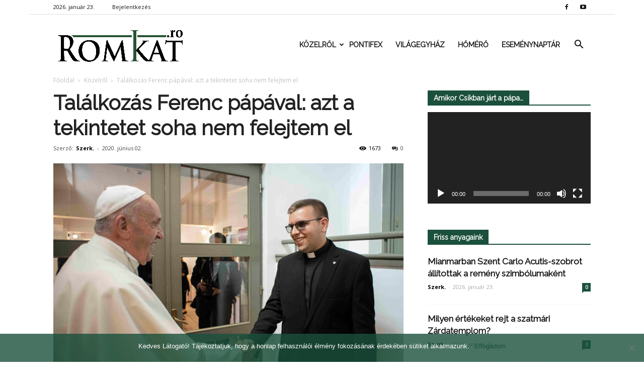

--- FILE ---
content_type: text/html; charset=UTF-8
request_url: https://romkat.ro/2020/06/02/talalkozas-ferenc-papaval-azt-a-tekintetet-soha-nem-felejtem-el/
body_size: 21359
content:
<!doctype html >
<!--[if IE 8]>    <html class="ie8" lang="en"> <![endif]-->
<!--[if IE 9]>    <html class="ie9" lang="en"> <![endif]-->
<!--[if gt IE 8]><!--> <html lang="hu" prefix="og: http://ogp.me/ns#"> <!--<![endif]-->
<head>
    <link rel="stylesheet" media="print" onload="this.onload=null;this.media='all';" id="ao_optimized_gfonts" href="https://fonts.googleapis.com/css?family=Montserrat%3A400%2C700%7CRoboto%3A100%2C300%2C400%2C700%7CRaleway%3A100%2C+100italic%2C+200%2C+200italic%2C+300%2C+300italic%2C+regular%2C+italic%2C+500%2C+500italic%2C+600%2C+600italic%2C+700%2C+700italic%2C+800%2C+800italic%2C+900%2C+900italic%2C+%7CRaleway%3A400%7COpen+Sans%3A300italic%2C400%2C400italic%2C600%2C600italic%2C700%7CRoboto%3A300%2C400%2C400italic%2C500%2C500italic%2C700%2C900&#038;subset=latin%2Clatin-ext&amp;display=swap"><link media="all" href="https://romkat.ro/wp-content/cache/autoptimize/css/autoptimize_71fab306224102309e6e28962a1ce6f3.css" rel="stylesheet"><style media="screen">.td-header-style-6 .td-main-menu-logo{margin-right:32px}.td-header-style-6 .td-main-menu-logo{margin-right:15px}.sf-menu>li>a{padding:0 13px!important}</style><title>Találkozás Ferenc pápával: azt a tekintetet soha nem felejtem el | RomKat.ro</title>
    <meta charset="UTF-8" />
    <meta name="viewport" content="width=device-width, initial-scale=1.0">
    <link rel="pingback" href="https://romkat.ro/xmlrpc.php" />
    <meta name='robots' content='max-image-preview:large' />
<meta property="og:image" content="https://romkat.ro/wp-content/uploads/2020/06/Máté-a-pápával.jpg" /><meta name="author" content="Szerk.">
<link rel="icon" type="image/png" href="https://romkat.ro/wp-content/uploads/2016/12/favicon-16x16.png"><link href='https://fonts.gstatic.com' crossorigin='anonymous' rel='preconnect' />
<link rel="alternate" type="application/rss+xml" title="RomKat.ro &raquo; hírcsatorna" href="https://romkat.ro/feed/" />
<link rel="alternate" type="application/rss+xml" title="RomKat.ro &raquo; hozzászólás hírcsatorna" href="https://romkat.ro/comments/feed/" />
<link rel="alternate" type="application/rss+xml" title="RomKat.ro &raquo; Találkozás Ferenc pápával: azt a tekintetet soha nem felejtem el hozzászólás hírcsatorna" href="https://romkat.ro/2020/06/02/talalkozas-ferenc-papaval-azt-a-tekintetet-soha-nem-felejtem-el/feed/" />
<script type="text/javascript">
/* <![CDATA[ */
window._wpemojiSettings = {"baseUrl":"https:\/\/s.w.org\/images\/core\/emoji\/14.0.0\/72x72\/","ext":".png","svgUrl":"https:\/\/s.w.org\/images\/core\/emoji\/14.0.0\/svg\/","svgExt":".svg","source":{"concatemoji":"https:\/\/romkat.ro\/wp-includes\/js\/wp-emoji-release.min.js?ver=6.4.7"}};
/*! This file is auto-generated */
!function(i,n){var o,s,e;function c(e){try{var t={supportTests:e,timestamp:(new Date).valueOf()};sessionStorage.setItem(o,JSON.stringify(t))}catch(e){}}function p(e,t,n){e.clearRect(0,0,e.canvas.width,e.canvas.height),e.fillText(t,0,0);var t=new Uint32Array(e.getImageData(0,0,e.canvas.width,e.canvas.height).data),r=(e.clearRect(0,0,e.canvas.width,e.canvas.height),e.fillText(n,0,0),new Uint32Array(e.getImageData(0,0,e.canvas.width,e.canvas.height).data));return t.every(function(e,t){return e===r[t]})}function u(e,t,n){switch(t){case"flag":return n(e,"\ud83c\udff3\ufe0f\u200d\u26a7\ufe0f","\ud83c\udff3\ufe0f\u200b\u26a7\ufe0f")?!1:!n(e,"\ud83c\uddfa\ud83c\uddf3","\ud83c\uddfa\u200b\ud83c\uddf3")&&!n(e,"\ud83c\udff4\udb40\udc67\udb40\udc62\udb40\udc65\udb40\udc6e\udb40\udc67\udb40\udc7f","\ud83c\udff4\u200b\udb40\udc67\u200b\udb40\udc62\u200b\udb40\udc65\u200b\udb40\udc6e\u200b\udb40\udc67\u200b\udb40\udc7f");case"emoji":return!n(e,"\ud83e\udef1\ud83c\udffb\u200d\ud83e\udef2\ud83c\udfff","\ud83e\udef1\ud83c\udffb\u200b\ud83e\udef2\ud83c\udfff")}return!1}function f(e,t,n){var r="undefined"!=typeof WorkerGlobalScope&&self instanceof WorkerGlobalScope?new OffscreenCanvas(300,150):i.createElement("canvas"),a=r.getContext("2d",{willReadFrequently:!0}),o=(a.textBaseline="top",a.font="600 32px Arial",{});return e.forEach(function(e){o[e]=t(a,e,n)}),o}function t(e){var t=i.createElement("script");t.src=e,t.defer=!0,i.head.appendChild(t)}"undefined"!=typeof Promise&&(o="wpEmojiSettingsSupports",s=["flag","emoji"],n.supports={everything:!0,everythingExceptFlag:!0},e=new Promise(function(e){i.addEventListener("DOMContentLoaded",e,{once:!0})}),new Promise(function(t){var n=function(){try{var e=JSON.parse(sessionStorage.getItem(o));if("object"==typeof e&&"number"==typeof e.timestamp&&(new Date).valueOf()<e.timestamp+604800&&"object"==typeof e.supportTests)return e.supportTests}catch(e){}return null}();if(!n){if("undefined"!=typeof Worker&&"undefined"!=typeof OffscreenCanvas&&"undefined"!=typeof URL&&URL.createObjectURL&&"undefined"!=typeof Blob)try{var e="postMessage("+f.toString()+"("+[JSON.stringify(s),u.toString(),p.toString()].join(",")+"));",r=new Blob([e],{type:"text/javascript"}),a=new Worker(URL.createObjectURL(r),{name:"wpTestEmojiSupports"});return void(a.onmessage=function(e){c(n=e.data),a.terminate(),t(n)})}catch(e){}c(n=f(s,u,p))}t(n)}).then(function(e){for(var t in e)n.supports[t]=e[t],n.supports.everything=n.supports.everything&&n.supports[t],"flag"!==t&&(n.supports.everythingExceptFlag=n.supports.everythingExceptFlag&&n.supports[t]);n.supports.everythingExceptFlag=n.supports.everythingExceptFlag&&!n.supports.flag,n.DOMReady=!1,n.readyCallback=function(){n.DOMReady=!0}}).then(function(){return e}).then(function(){var e;n.supports.everything||(n.readyCallback(),(e=n.source||{}).concatemoji?t(e.concatemoji):e.wpemoji&&e.twemoji&&(t(e.twemoji),t(e.wpemoji)))}))}((window,document),window._wpemojiSettings);
/* ]]> */
</script>



















<script type="text/javascript" data-cfasync="false" src="https://romkat.ro/wp-includes/js/jquery/jquery.min.js?ver=3.7.1" id="jquery-core-js"></script>

<script type="text/javascript" id="mec-frontend-script-js-extra">
/* <![CDATA[ */
var mecdata = {"day":"day","days":"days","hour":"hour","hours":"hours","minute":"minute","minutes":"minutes","second":"second","seconds":"seconds"};
/* ]]> */
</script>




<link rel="https://api.w.org/" href="https://romkat.ro/wp-json/" /><link rel="alternate" type="application/json" href="https://romkat.ro/wp-json/wp/v2/posts/61880" /><link rel="EditURI" type="application/rsd+xml" title="RSD" href="https://romkat.ro/xmlrpc.php?rsd" />
<meta name="generator" content="WordPress 6.4.7" />
<link rel="canonical" href="https://romkat.ro/2020/06/02/talalkozas-ferenc-papaval-azt-a-tekintetet-soha-nem-felejtem-el/" />
<link rel='shortlink' href='https://romkat.ro/?p=61880' />
<link rel="alternate" type="application/json+oembed" href="https://romkat.ro/wp-json/oembed/1.0/embed?url=https%3A%2F%2Fromkat.ro%2F2020%2F06%2F02%2Ftalalkozas-ferenc-papaval-azt-a-tekintetet-soha-nem-felejtem-el%2F" />
<link rel="alternate" type="text/xml+oembed" href="https://romkat.ro/wp-json/oembed/1.0/embed?url=https%3A%2F%2Fromkat.ro%2F2020%2F06%2F02%2Ftalalkozas-ferenc-papaval-azt-a-tekintetet-soha-nem-felejtem-el%2F&#038;format=xml" />
<script type="text/javascript">
(function(url){
	if(/(?:Chrome\/26\.0\.1410\.63 Safari\/537\.31|WordfenceTestMonBot)/.test(navigator.userAgent)){ return; }
	var addEvent = function(evt, handler) {
		if (window.addEventListener) {
			document.addEventListener(evt, handler, false);
		} else if (window.attachEvent) {
			document.attachEvent('on' + evt, handler);
		}
	};
	var removeEvent = function(evt, handler) {
		if (window.removeEventListener) {
			document.removeEventListener(evt, handler, false);
		} else if (window.detachEvent) {
			document.detachEvent('on' + evt, handler);
		}
	};
	var evts = 'contextmenu dblclick drag dragend dragenter dragleave dragover dragstart drop keydown keypress keyup mousedown mousemove mouseout mouseover mouseup mousewheel scroll'.split(' ');
	var logHuman = function() {
		if (window.wfLogHumanRan) { return; }
		window.wfLogHumanRan = true;
		var wfscr = document.createElement('script');
		wfscr.type = 'text/javascript';
		wfscr.async = true;
		wfscr.src = url + '&r=' + Math.random();
		(document.getElementsByTagName('head')[0]||document.getElementsByTagName('body')[0]).appendChild(wfscr);
		for (var i = 0; i < evts.length; i++) {
			removeEvent(evts[i], logHuman);
		}
	};
	for (var i = 0; i < evts.length; i++) {
		addEvent(evts[i], logHuman);
	}
})('//romkat.ro/?wordfence_lh=1&hid=5ACAB20AA01EB6B937F2987BFD0F61BC');
</script><!--[if lt IE 9]><script src="https://html5shim.googlecode.com/svn/trunk/html5.js"></script><![endif]-->
    <script data-cfasync="false"> var dFlipLocation = "https://romkat.ro/wp-content/plugins/dflip/assets/"; var dFlipWPGlobal = {"text":{"toggleSound":"Hang be\/ki kapcsol\u00e1sa","toggleThumbnails":"Toggle Thumbnails","toggleOutline":"Toggle Outline\/Bookmark","previousPage":"El\u0151z\u0151 oldal","nextPage":"K\u00f6vetkez\u0151 oldal","toggleFullscreen":"Teljes k\u00e9perny\u0151re v\u00e1lt\u00e1s","zoomIn":"Nagy\u00edt\u00e1s","zoomOut":"Kicsiny\u00edt\u00e9s","toggleHelp":"S\u00fag\u00f3","singlePageMode":"Egy oldalas v\u00e1ltozat","doublePageMode":"Dupla oldalas v\u00e1ltozat","downloadPDFFile":"PDF let\u00f6lt\u00e9se","gotoFirstPage":"Ugr\u00e1s az els\u0151 oldalra","gotoLastPage":"Ugr\u00e1s az utols\u00f3 oldalra","share":"Megoszt\u00e1s"},"mainControls":"altPrev,pageNumber,altNext,outline,thumbnail,zoomIn,zoomOut,fullScreen,share,more","hideControls":"","scrollWheel":"true","backgroundColor":"#777","backgroundImage":"","height":"100%","duration":"800","soundEnable":"false","enableDownload":"false","webgl":"true","hard":"cover","maxTextureSize":"1600"};</script><meta name="generator" content="Powered by Visual Composer - drag and drop page builder for WordPress."/>
<!--[if lte IE 9]><link rel="stylesheet" type="text/css" href="https://romkat.ro/wp-content/plugins/js_composer/assets/css/vc_lte_ie9.min.css" media="screen"><![endif]-->
<!-- JS generated by theme -->

<script>
    
    

	    var tdBlocksArray = []; //here we store all the items for the current page

	    //td_block class - each ajax block uses a object of this class for requests
	    function tdBlock() {
		    this.id = '';
		    this.block_type = 1; //block type id (1-234 etc)
		    this.atts = '';
		    this.td_column_number = '';
		    this.td_current_page = 1; //
		    this.post_count = 0; //from wp
		    this.found_posts = 0; //from wp
		    this.max_num_pages = 0; //from wp
		    this.td_filter_value = ''; //current live filter value
		    this.is_ajax_running = false;
		    this.td_user_action = ''; // load more or infinite loader (used by the animation)
		    this.header_color = '';
		    this.ajax_pagination_infinite_stop = ''; //show load more at page x
	    }


        // td_js_generator - mini detector
        (function(){
            var htmlTag = document.getElementsByTagName("html")[0];

            if ( navigator.userAgent.indexOf("MSIE 10.0") > -1 ) {
                htmlTag.className += ' ie10';
            }

            if ( !!navigator.userAgent.match(/Trident.*rv\:11\./) ) {
                htmlTag.className += ' ie11';
            }

            if ( /(iPad|iPhone|iPod)/g.test(navigator.userAgent) ) {
                htmlTag.className += ' td-md-is-ios';
            }

            var user_agent = navigator.userAgent.toLowerCase();
            if ( user_agent.indexOf("android") > -1 ) {
                htmlTag.className += ' td-md-is-android';
            }

            if ( -1 !== navigator.userAgent.indexOf('Mac OS X')  ) {
                htmlTag.className += ' td-md-is-os-x';
            }

            if ( /chrom(e|ium)/.test(navigator.userAgent.toLowerCase()) ) {
               htmlTag.className += ' td-md-is-chrome';
            }

            if ( -1 !== navigator.userAgent.indexOf('Firefox') ) {
                htmlTag.className += ' td-md-is-firefox';
            }

            if ( -1 !== navigator.userAgent.indexOf('Safari') && -1 === navigator.userAgent.indexOf('Chrome') ) {
                htmlTag.className += ' td-md-is-safari';
            }

            if( -1 !== navigator.userAgent.indexOf('IEMobile') ){
                htmlTag.className += ' td-md-is-iemobile';
            }

        })();




        var tdLocalCache = {};

        ( function () {
            "use strict";

            tdLocalCache = {
                data: {},
                remove: function (resource_id) {
                    delete tdLocalCache.data[resource_id];
                },
                exist: function (resource_id) {
                    return tdLocalCache.data.hasOwnProperty(resource_id) && tdLocalCache.data[resource_id] !== null;
                },
                get: function (resource_id) {
                    return tdLocalCache.data[resource_id];
                },
                set: function (resource_id, cachedData) {
                    tdLocalCache.remove(resource_id);
                    tdLocalCache.data[resource_id] = cachedData;
                }
            };
        })();

    
    
var tds_login_sing_in_widget="show";
var td_viewport_interval_list=[{"limitBottom":767,"sidebarWidth":228},{"limitBottom":1018,"sidebarWidth":300},{"limitBottom":1140,"sidebarWidth":324}];
var tds_general_modal_image="yes";
var td_ajax_url="https:\/\/romkat.ro\/wp-admin\/admin-ajax.php?td_theme_name=Newspaper&v=7.8.1";
var td_get_template_directory_uri="https:\/\/romkat.ro\/wp-content\/themes\/romkat";
var tds_snap_menu="snap";
var tds_logo_on_sticky="show_header_logo";
var tds_header_style="6";
var td_please_wait="K\u00e9rj\u00fck v\u00e1rj...";
var td_email_user_pass_incorrect="Helytelen felhaszn\u00e1l\u00f3n\u00e9v vagy jelsz\u00f3!";
var td_email_user_incorrect="Helytelen email c\u00edm vagy jelsz\u00f3!";
var td_email_incorrect="Helytelen email c\u00edm!";
var tds_more_articles_on_post_enable="";
var tds_more_articles_on_post_time_to_wait="";
var tds_more_articles_on_post_pages_distance_from_top=0;
var tds_theme_color_site_wide="#1b503c";
var tds_smart_sidebar="enabled";
var tdThemeName="Newspaper";
var td_magnific_popup_translation_tPrev="El\u0151z\u0151 (Bal ny\u00edl gomb)";
var td_magnific_popup_translation_tNext="K\u00f6vetkez\u0151 (Jobb ny\u00edl gomb)";
var td_magnific_popup_translation_tCounter="%curr% of %total%";
var td_magnific_popup_translation_ajax_tError="A %url% c\u00edmr\u0151l sz\u00e1rmaz\u00f3 tartalom bet\u00f6lt\u00e9se nem siker\u00fclt.";
var td_magnific_popup_translation_image_tError="A #%curr% c\u00edm\u0171 k\u00e9p bet\u00f6lt\u00e9se nem siker\u00fclt.";
var td_ad_background_click_link="";
var td_ad_background_click_target="";
</script>


<!-- Header style compiled by theme -->



<script>
(function(i,s,o,g,r,a,m){i['GoogleAnalyticsObject']=r;i[r]=i[r]||function(){
  (i[r].q=i[r].q||[]).push(arguments)},i[r].l=1*new Date();a=s.createElement(o),
m=s.getElementsByTagName(o)[0];a.async=1;a.src=g;m.parentNode.insertBefore(a,m)
})(window,document,'script','https://www.google-analytics.com/analytics.js','ga');

  ga('create', 'UA-45628076-1', 'auto');
  ga('send', 'pageview');

</script>
<!-- WordPress Facebook Open Graph protocol plugin (WPFBOGP v2.0.13) http://rynoweb.com/wordpress-plugins/ -->
<meta property="fb:admins" content="https://www.facebook.com/arnold.harasztovics"/>
<meta property="fb:app_id" content="1316332861760620"/>
<meta property="og:url" content="https://romkat.ro/2020/06/02/talalkozas-ferenc-papaval-azt-a-tekintetet-soha-nem-felejtem-el/"/>
<meta property="og:title" content="Találkozás Ferenc pápával: azt a tekintetet soha nem felejtem el"/>
<meta property="og:site_name" content="RomKat.ro"/>
<meta property="og:description" content="
Nagyon jóleső érzés visszaemlékezni az egy évvel ezelőtti június elsejei napra, amikor szentatyánk meglátogatta Romániát és ezen belül Csíksomly"/>
<meta property="og:type" content="article"/>
<meta property="og:image" content="https://romkat.ro/wp-content/uploads/2017/01/Facebook-default.jpg"/>
<meta property="og:image" content="https://romkat.ro/wp-content/uploads/2020/06/Máté-a-pápával.jpg"/>
<meta property="og:locale" content="hu_hu"/>
<!-- // end wpfbogp -->
<noscript><style type="text/css"> .wpb_animate_when_almost_visible { opacity: 1; }</style></noscript></head>

<body class="post-template-default single single-post postid-61880 single-format-standard cookies-not-set talalkozas-ferenc-papaval-azt-a-tekintetet-soha-nem-felejtem-el global-block-template-1 td-health white-menu wpb-js-composer js-comp-ver-5.1.1 vc_responsive td-boxed-layout" itemscope="itemscope" itemtype="https://schema.org/WebPage">

        <div class="td-scroll-up"><i class="td-icon-menu-up"></i></div>
    
    <div class="td-menu-background"></div>
<div id="td-mobile-nav">
    <div class="td-mobile-container">
        <!-- mobile menu top section -->
        <div class="td-menu-socials-wrap">
            <!-- socials -->
            <div class="td-menu-socials">
                
        <span class="td-social-icon-wrap">
            <a target="_blank" href="https://www.facebook.com/romkat.vasarnap" title="Facebook">
                <i class="td-icon-font td-icon-facebook"></i>
            </a>
        </span>
        <span class="td-social-icon-wrap">
            <a target="_blank" href="https://www.youtube.com/romkatweb" title="Youtube">
                <i class="td-icon-font td-icon-youtube"></i>
            </a>
        </span>            </div>
            <!-- close button -->
            <div class="td-mobile-close">
                <a href="#"><i class="td-icon-close-mobile"></i></a>
            </div>
        </div>

        <!-- login section -->
                    <div class="td-menu-login-section">
                
    <div class="td-guest-wrap">
        <div class="td-menu-avatar"><div class="td-avatar-container"><img alt='' src='https://secure.gravatar.com/avatar/?s=80&#038;d=mm&#038;r=g' srcset='https://secure.gravatar.com/avatar/?s=160&#038;d=mm&#038;r=g 2x' class='avatar avatar-80 photo avatar-default' height='80' width='80' decoding='async'/></div></div>
        <div class="td-menu-login"><a id="login-link-mob">Bejelentkezés</a></div>
    </div>
            </div>
        
        <!-- menu section -->
        <div class="td-mobile-content">
            <div class="menu-td-demo-header-menu-container"><ul id="menu-td-demo-header-menu" class="td-mobile-main-menu"><li id="menu-item-26" class="menu-item menu-item-type-custom menu-item-object-custom menu-item-has-children menu-item-first menu-item-has-children menu-item-26"><a href="#">Közelről<i class="td-icon-menu-right td-element-after"></i></a>
<ul class="sub-menu">
	<li id="menu-item-0" class="menu-item-0"><a href="https://romkat.ro/kategoria/kozelrol/eletmod/">Életmód</a></li>
	<li class="menu-item-0"><a href="https://romkat.ro/kategoria/kozelrol/emberkozelben/">Emberközelben</a></li>
	<li class="menu-item-0"><a href="https://romkat.ro/kategoria/kozelrol/emberkozelben/interju/">Interjú</a></li>
	<li class="menu-item-0"><a href="https://romkat.ro/kategoria/kozelrol/gyulafehervari-foegyhazmegye/">Gyulafehérvári Főegyházmegye</a></li>
	<li class="menu-item-0"><a href="https://romkat.ro/kategoria/kozelrol/nagyvaradi-egyhazmegye/">Nagyváradi Egyházmegye</a></li>
	<li class="menu-item-0"><a href="https://romkat.ro/kategoria/kozelrol/puspoki_korlevelek/">Püspöki körlevelek</a></li>
	<li class="menu-item-0"><a href="https://romkat.ro/kategoria/kozelrol/szatmari-egyhazmegye/">Szatmári Egyházmegye</a></li>
	<li class="menu-item-0"><a href="https://romkat.ro/kategoria/kozelrol/temesvari-egyhazmegye/">Temesvári Egyházmegye</a></li>
	<li class="menu-item-0"><a href="https://romkat.ro/kategoria/kozelrol/vasarnap/">Vasárnap</a></li>
	<li id="menu-item-332" class="menu-item menu-item-type-taxonomy menu-item-object-category menu-item-332"><a href="https://romkat.ro/kategoria/kult/">Kult</a></li>
</ul>
</li>
<li id="menu-item-30" class="menu-item menu-item-type-taxonomy menu-item-object-category menu-item-30"><a href="https://romkat.ro/kategoria/pontifex/">Pontifex</a></li>
<li id="menu-item-31" class="menu-item menu-item-type-taxonomy menu-item-object-category menu-item-31"><a href="https://romkat.ro/kategoria/vilagegyhaz/">Világegyház</a></li>
<li id="menu-item-729" class="menu-item menu-item-type-taxonomy menu-item-object-category menu-item-729"><a href="https://romkat.ro/kategoria/homero/">Hőmérő</a></li>
<li id="menu-item-830" class="menu-item menu-item-type-post_type menu-item-object-page menu-item-830"><a href="https://romkat.ro/esemenytar/">Eseménynaptár</a></li>
</ul></div>        </div>
    </div>

    <!-- register/login section -->
            <div id="login-form-mobile" class="td-register-section">
            
            <div id="td-login-mob" class="td-login-animation td-login-hide-mob">
            	<!-- close button -->
	            <div class="td-login-close">
	                <a href="#" class="td-back-button"><i class="td-icon-read-down"></i></a>
	                <div class="td-login-title">Bejelentkezés</div>
	                <!-- close button -->
		            <div class="td-mobile-close">
		                <a href="#"><i class="td-icon-close-mobile"></i></a>
		            </div>
	            </div>
	            <div class="td-login-form-wrap">
	                <div class="td-login-panel-title"><span>Isten hozta!</span>Jelentkezz be a fiókodba</div>
	                <div class="td_display_err"></div>
	                <div class="td-login-inputs"><input class="td-login-input" type="text" name="login_email" id="login_email-mob" value="" required><label>felhasználóneved</label></div>
	                <div class="td-login-inputs"><input class="td-login-input" type="password" name="login_pass" id="login_pass-mob" value="" required><label>jelszavad</label></div>
	                <input type="button" name="login_button" id="login_button-mob" class="td-login-button" value="BEJELENTKEZÉS">
	                <div class="td-login-info-text"><a href="#" id="forgot-pass-link-mob">Elfelejtetted a jelszavadat?</a></div>
                </div>
            </div>

            

            <div id="td-forgot-pass-mob" class="td-login-animation td-login-hide-mob">
                <!-- close button -->
	            <div class="td-forgot-pass-close">
	                <a href="#" class="td-back-button"><i class="td-icon-read-down"></i></a>
	                <div class="td-login-title">Jelszó emlékeztető</div>
	            </div>
	            <div class="td-login-form-wrap">
	                <div class="td-login-panel-title">Kérj jelszó emlékeztetőt</div>
	                <div class="td_display_err"></div>
	                <div class="td-login-inputs"><input class="td-login-input" type="text" name="forgot_email" id="forgot_email-mob" value="" required><label>email címed</label></div>
	                <input type="button" name="forgot_button" id="forgot_button-mob" class="td-login-button" value="Küld el a Jelszavamat">
                </div>
            </div>
        </div>
    </div>    <div class="td-search-background"></div>
<div class="td-search-wrap-mob">
	<div class="td-drop-down-search" aria-labelledby="td-header-search-button">
		<form method="get" class="td-search-form" action="https://romkat.ro/">
			<!-- close button -->
			<div class="td-search-close">
				<a href="#"><i class="td-icon-close-mobile"></i></a>
			</div>
			<div role="search" class="td-search-input">
				<span>Keresés</span>
				<input id="td-header-search-mob" type="text" value="" name="s" autocomplete="off" />
			</div>
		</form>
		<div id="td-aj-search-mob"></div>
	</div>
</div>    
    
    <div id="td-outer-wrap" class="td-theme-wrap">
    
        <!--
Header style 6
-->

<div class="td-header-wrap td-header-style-6">

    <div class="td-header-top-menu-full td-container-wrap ">
        <div class="td-container td-header-row td-header-top-menu">
            
    <div class="top-bar-style-1">
        
<div class="td-header-sp-top-menu">


	        <div class="td_data_time">
            <div >

                2026. január 23.
            </div>
        </div>
    <ul class="top-header-menu td_ul_login"><li class="menu-item"><a class="td-login-modal-js menu-item" href="#login-form" data-effect="mpf-td-login-effect">Bejelentkezés</a><span class="td-sp-ico-login td_sp_login_ico_style"></span></li></ul></div>
        <div class="td-header-sp-top-widget">
    
        <span class="td-social-icon-wrap">
            <a target="_blank" href="https://www.facebook.com/romkat.vasarnap" title="Facebook">
                <i class="td-icon-font td-icon-facebook"></i>
            </a>
        </span>
        <span class="td-social-icon-wrap">
            <a target="_blank" href="https://www.youtube.com/romkatweb" title="Youtube">
                <i class="td-icon-font td-icon-youtube"></i>
            </a>
        </span></div>
    </div>

<!-- LOGIN MODAL -->

                <div  id="login-form" class="white-popup-block mfp-hide mfp-with-anim">
                    <div class="td-login-wrap">
                        <a href="#" class="td-back-button"><i class="td-icon-modal-back"></i></a>
                        <div id="td-login-div" class="td-login-form-div td-display-block">
                            <div class="td-login-panel-title">Bejelentkezés</div>
                            <div class="td-login-panel-descr">Üdvözlünk! Jelentkezz be a fiókodba</div>
                            <div class="td_display_err"></div>
                            <div class="td-login-inputs"><input class="td-login-input" type="text" name="login_email" id="login_email" value="" required><label>felhasználóneved</label></div>
	                        <div class="td-login-inputs"><input class="td-login-input" type="password" name="login_pass" id="login_pass" value="" required><label>jelszavad</label></div>
                            <input type="button" name="login_button" id="login_button" class="wpb_button btn td-login-button" value="Bejelentkezés">
                            <div class="td-login-info-text"><a href="#" id="forgot-pass-link">Elfelejtetted a jelszavadat? Kérj segítséget!</a></div>
                            
                        </div>

                        

                         <div id="td-forgot-pass-div" class="td-login-form-div td-display-none">
                            <div class="td-login-panel-title">Jelszó emlékeztető</div>
                            <div class="td-login-panel-descr">Kérj jelszó emlékeztetőt</div>
                            <div class="td_display_err"></div>
                            <div class="td-login-inputs"><input class="td-login-input" type="text" name="forgot_email" id="forgot_email" value="" required><label>email címed</label></div>
                            <input type="button" name="forgot_button" id="forgot_button" class="wpb_button btn td-login-button" value="Küld el a Jelszavamat">
                            <div class="td-login-info-text">A jelszódat emailben küldtük.</div>
                        </div>
                    </div>
                </div>
                        </div>
    </div>

    <div class="td-header-menu-wrap-full td-container-wrap ">
        <div class="td-header-menu-wrap">
            <div class="td-container td-header-row td-header-main-menu black-menu">
                <div id="td-header-menu" role="navigation">
    <div id="td-top-mobile-toggle"><a href="#"><i class="td-icon-font td-icon-mobile"></i></a></div>
    <div class="td-main-menu-logo td-logo-in-menu">
                    <a class="td-main-logo" href="https://romkat.ro/">
                <img src="https://romkat.ro/wp-content/uploads/2018/12/romkat_logo_fent.png" alt="RomKat" title="Kincseiből régit és újat"/>
                <span class="td-visual-hidden">RomKat.ro</span>
            </a>
            </div>
    <div class="menu-td-demo-header-menu-container"><ul id="menu-td-demo-header-menu-1" class="sf-menu"><li class="menu-item menu-item-type-custom menu-item-object-custom menu-item-has-children menu-item-first td-menu-item td-mega-menu menu-item-26"><a href="#">Közelről</a>
<ul class="sub-menu">
	<li class="menu-item-0"><div class="td-container-border"><div class="td-mega-grid"><div class="td_block_wrap td_block_mega_menu td_uid_1_6973deb5a8888_rand td_with_ajax_pagination td-pb-border-top td_block_template_1"  data-td-block-uid="td_uid_1_6973deb5a8888" ><script>var block_td_uid_1_6973deb5a8888 = new tdBlock();
block_td_uid_1_6973deb5a8888.id = "td_uid_1_6973deb5a8888";
block_td_uid_1_6973deb5a8888.atts = '{"limit":4,"sort":"","post_ids":"","tag_slug":"","autors_id":"","installed_post_types":"","category_id":"5","category_ids":"","custom_title":"","custom_url":"","show_child_cat":30,"sub_cat_ajax":"","ajax_pagination":"next_prev","header_color":"","header_text_color":"","ajax_pagination_infinite_stop":"","td_column_number":3,"td_ajax_preloading":"","td_ajax_filter_type":"td_category_ids_filter","td_ajax_filter_ids":"","td_filter_default_txt":"\u00d6sszes","color_preset":"","border_top":"","class":"td_uid_1_6973deb5a8888_rand","el_class":"","offset":"","css":"","tdc_css":"","tdc_css_class":"td_uid_1_6973deb5a8888_rand","live_filter":"","live_filter_cur_post_id":"","live_filter_cur_post_author":"","block_template_id":""}';
block_td_uid_1_6973deb5a8888.td_column_number = "3";
block_td_uid_1_6973deb5a8888.block_type = "td_block_mega_menu";
block_td_uid_1_6973deb5a8888.post_count = "4";
block_td_uid_1_6973deb5a8888.found_posts = "10846";
block_td_uid_1_6973deb5a8888.header_color = "";
block_td_uid_1_6973deb5a8888.ajax_pagination_infinite_stop = "";
block_td_uid_1_6973deb5a8888.max_num_pages = "2712";
tdBlocksArray.push(block_td_uid_1_6973deb5a8888);
</script><div class="td_mega_menu_sub_cats"><div class="block-mega-child-cats"><a class="cur-sub-cat mega-menu-sub-cat-td_uid_1_6973deb5a8888" id="td_uid_2_6973deb5a9a3d" data-td_block_id="td_uid_1_6973deb5a8888" data-td_filter_value="" href="https://romkat.ro/kategoria/kozelrol/">Összes</a><a class="mega-menu-sub-cat-td_uid_1_6973deb5a8888"  id="td_uid_3_6973deb5a9a67" data-td_block_id="td_uid_1_6973deb5a8888" data-td_filter_value="11933" href="https://romkat.ro/kategoria/kozelrol/eletmod/">Életmód</a><a class="mega-menu-sub-cat-td_uid_1_6973deb5a8888"  id="td_uid_4_6973deb5a9a8f" data-td_block_id="td_uid_1_6973deb5a8888" data-td_filter_value="1362" href="https://romkat.ro/kategoria/kozelrol/emberkozelben/">Emberközelben</a><a class="mega-menu-sub-cat-td_uid_1_6973deb5a8888"  id="td_uid_5_6973deb5a9ab2" data-td_block_id="td_uid_1_6973deb5a8888" data-td_filter_value="12761" href="https://romkat.ro/kategoria/kozelrol/emberkozelben/interju/">Interjú</a><a class="mega-menu-sub-cat-td_uid_1_6973deb5a8888"  id="td_uid_6_6973deb5a9adc" data-td_block_id="td_uid_1_6973deb5a8888" data-td_filter_value="9" href="https://romkat.ro/kategoria/kozelrol/gyulafehervari-foegyhazmegye/">Gyulafehérvári Főegyházmegye</a><a class="mega-menu-sub-cat-td_uid_1_6973deb5a8888"  id="td_uid_7_6973deb5a9b07" data-td_block_id="td_uid_1_6973deb5a8888" data-td_filter_value="7" href="https://romkat.ro/kategoria/kozelrol/nagyvaradi-egyhazmegye/">Nagyváradi Egyházmegye</a><a class="mega-menu-sub-cat-td_uid_1_6973deb5a8888"  id="td_uid_8_6973deb5a9b24" data-td_block_id="td_uid_1_6973deb5a8888" data-td_filter_value="1361" href="https://romkat.ro/kategoria/kozelrol/puspoki_korlevelek/">Püspöki körlevelek</a><a class="mega-menu-sub-cat-td_uid_1_6973deb5a8888"  id="td_uid_9_6973deb5a9b41" data-td_block_id="td_uid_1_6973deb5a8888" data-td_filter_value="6" href="https://romkat.ro/kategoria/kozelrol/szatmari-egyhazmegye/">Szatmári Egyházmegye</a><a class="mega-menu-sub-cat-td_uid_1_6973deb5a8888"  id="td_uid_10_6973deb5a9b5e" data-td_block_id="td_uid_1_6973deb5a8888" data-td_filter_value="8" href="https://romkat.ro/kategoria/kozelrol/temesvari-egyhazmegye/">Temesvári Egyházmegye</a><a class="mega-menu-sub-cat-td_uid_1_6973deb5a8888"  id="td_uid_11_6973deb5a9b86" data-td_block_id="td_uid_1_6973deb5a8888" data-td_filter_value="49" href="https://romkat.ro/kategoria/kozelrol/vasarnap/">Vasárnap</a></div></div><div id=td_uid_1_6973deb5a8888 class="td_block_inner"><div class="td-mega-row"><div class="td-mega-span">
        <div class="td_module_mega_menu td_mod_mega_menu">
            <div class="td-module-image">
                <div class="td-module-thumb"><a href="https://romkat.ro/2026/01/23/kereszteny-egyhazunknak-van-jovoje-fiatalok-okumenikus-imaja-temesvaron/" rel="bookmark" title="Keresztény egyházunknak van jövője – Fiatalok ökumenikus imája Temesváron"><img width="218" height="150" class="entry-thumb" src="https://romkat.ro/wp-content/uploads/2026/01/617607049_1409067501262987_1787214637137537646_n-218x150.jpg" srcset="https://romkat.ro/wp-content/uploads/2026/01/617607049_1409067501262987_1787214637137537646_n-218x150.jpg 218w, https://romkat.ro/wp-content/uploads/2026/01/617607049_1409067501262987_1787214637137537646_n-474x324.jpg 474w, https://romkat.ro/wp-content/uploads/2026/01/617607049_1409067501262987_1787214637137537646_n-100x70.jpg 100w" sizes="(max-width: 218px) 100vw, 218px" alt="" title="Keresztény egyházunknak van jövője – Fiatalok ökumenikus imája Temesváron"/></a></div>                <a href="https://romkat.ro/kategoria/kozelrol/temesvari-egyhazmegye/" class="td-post-category">Temesvári Egyházmegye</a>            </div>

            <div class="item-details">
                <h3 class="entry-title td-module-title"><a href="https://romkat.ro/2026/01/23/kereszteny-egyhazunknak-van-jovoje-fiatalok-okumenikus-imaja-temesvaron/" rel="bookmark" title="Keresztény egyházunknak van jövője – Fiatalok ökumenikus imája Temesváron">Keresztény egyházunknak van jövője – Fiatalok ökumenikus imája Temesváron</a></h3>            </div>
        </div>
        </div><div class="td-mega-span">
        <div class="td_module_mega_menu td_mod_mega_menu">
            <div class="td-module-image">
                <div class="td-module-thumb"><a href="https://romkat.ro/2026/01/22/zarandomenu-vasarlasaval-tamogathato-a-gyergyoi-szeretetkonyha/" rel="bookmark" title="Zarándokmenü vásárlásával támogatható a gyergyói Szeretetkonyha"><img width="218" height="150" class="entry-thumb" src="https://romkat.ro/wp-content/uploads/2026/01/1768895158_0_gyergyo_szentmartonetterem1_bszsz_web-218x150.jpg" srcset="https://romkat.ro/wp-content/uploads/2026/01/1768895158_0_gyergyo_szentmartonetterem1_bszsz_web-218x150.jpg 218w, https://romkat.ro/wp-content/uploads/2026/01/1768895158_0_gyergyo_szentmartonetterem1_bszsz_web-474x324.jpg 474w, https://romkat.ro/wp-content/uploads/2026/01/1768895158_0_gyergyo_szentmartonetterem1_bszsz_web-100x70.jpg 100w" sizes="(max-width: 218px) 100vw, 218px" alt="" title="Zarándokmenü vásárlásával támogatható a gyergyói Szeretetkonyha"/></a></div>                <a href="https://romkat.ro/kategoria/kozelrol/gyulafehervari-foegyhazmegye/" class="td-post-category">Gyulafehérvári Főegyházmegye</a>            </div>

            <div class="item-details">
                <h3 class="entry-title td-module-title"><a href="https://romkat.ro/2026/01/22/zarandomenu-vasarlasaval-tamogathato-a-gyergyoi-szeretetkonyha/" rel="bookmark" title="Zarándokmenü vásárlásával támogatható a gyergyói Szeretetkonyha">Zarándokmenü vásárlásával támogatható a gyergyói Szeretetkonyha</a></h3>            </div>
        </div>
        </div><div class="td-mega-span">
        <div class="td_module_mega_menu td_mod_mega_menu">
            <div class="td-module-image">
                <div class="td-module-thumb"><a href="https://romkat.ro/2026/01/22/vince-napi-aldas-az-erseksegi-szoloben/" rel="bookmark" title="Vince-napi áldás az érsekségi szőlőben"><img width="218" height="150" class="entry-thumb" src="https://romkat.ro/wp-content/uploads/2026/01/619107513_1294539349374567_2083770177066834015_n1-218x150.jpg" srcset="https://romkat.ro/wp-content/uploads/2026/01/619107513_1294539349374567_2083770177066834015_n1-218x150.jpg 218w, https://romkat.ro/wp-content/uploads/2026/01/619107513_1294539349374567_2083770177066834015_n1-474x324.jpg 474w, https://romkat.ro/wp-content/uploads/2026/01/619107513_1294539349374567_2083770177066834015_n1-100x70.jpg 100w" sizes="(max-width: 218px) 100vw, 218px" alt="" title="Vince-napi áldás az érsekségi szőlőben"/></a></div>                <a href="https://romkat.ro/kategoria/kozelrol/gyulafehervari-foegyhazmegye/" class="td-post-category">Gyulafehérvári Főegyházmegye</a>            </div>

            <div class="item-details">
                <h3 class="entry-title td-module-title"><a href="https://romkat.ro/2026/01/22/vince-napi-aldas-az-erseksegi-szoloben/" rel="bookmark" title="Vince-napi áldás az érsekségi szőlőben">Vince-napi áldás az érsekségi szőlőben</a></h3>            </div>
        </div>
        </div><div class="td-mega-span">
        <div class="td_module_mega_menu td_mod_mega_menu">
            <div class="td-module-image">
                <div class="td-module-thumb"><a href="https://romkat.ro/2026/01/22/iden-is-elinditja-zarandokvonatait-a-misszio-tours/" rel="bookmark" title="Idén is elindítja zarándokvonatait a Misszió Tours"><img width="218" height="150" class="entry-thumb" src="https://romkat.ro/wp-content/uploads/2026/01/D_NOE20260121045-218x150.jpg" srcset="https://romkat.ro/wp-content/uploads/2026/01/D_NOE20260121045-218x150.jpg 218w, https://romkat.ro/wp-content/uploads/2026/01/D_NOE20260121045-474x324.jpg 474w, https://romkat.ro/wp-content/uploads/2026/01/D_NOE20260121045-100x70.jpg 100w" sizes="(max-width: 218px) 100vw, 218px" alt="" title="Idén is elindítja zarándokvonatait a Misszió Tours"/></a></div>                <a href="https://romkat.ro/kategoria/kozelrol/" class="td-post-category">Közelről</a>            </div>

            <div class="item-details">
                <h3 class="entry-title td-module-title"><a href="https://romkat.ro/2026/01/22/iden-is-elinditja-zarandokvonatait-a-misszio-tours/" rel="bookmark" title="Idén is elindítja zarándokvonatait a Misszió Tours">Idén is elindítja zarándokvonatait a Misszió Tours</a></h3>            </div>
        </div>
        </div></div></div><div class="td-next-prev-wrap"><a href="#" class="td-ajax-prev-page ajax-page-disabled" id="prev-page-td_uid_1_6973deb5a8888" data-td_block_id="td_uid_1_6973deb5a8888"><i class="td-icon-font td-icon-menu-left"></i></a><a href="#"  class="td-ajax-next-page" id="next-page-td_uid_1_6973deb5a8888" data-td_block_id="td_uid_1_6973deb5a8888"><i class="td-icon-font td-icon-menu-right"></i></a></div><div class="clearfix"></div></div> <!-- ./block1 --></div></div></li>
	<li class="menu-item menu-item-type-taxonomy menu-item-object-category td-menu-item td-normal-menu menu-item-332"><a href="https://romkat.ro/kategoria/kult/">Kult</a></li>
</ul>
</li>
<li class="menu-item menu-item-type-taxonomy menu-item-object-category td-menu-item td-normal-menu menu-item-30"><a href="https://romkat.ro/kategoria/pontifex/">Pontifex</a></li>
<li class="menu-item menu-item-type-taxonomy menu-item-object-category td-menu-item td-normal-menu menu-item-31"><a href="https://romkat.ro/kategoria/vilagegyhaz/">Világegyház</a></li>
<li class="menu-item menu-item-type-taxonomy menu-item-object-category td-menu-item td-normal-menu menu-item-729"><a href="https://romkat.ro/kategoria/homero/">Hőmérő</a></li>
<li class="menu-item menu-item-type-post_type menu-item-object-page td-menu-item td-normal-menu menu-item-830"><a href="https://romkat.ro/esemenytar/">Eseménynaptár</a></li>
</ul></div></div>


<div class="td-search-wrapper">
    <div id="td-top-search">
        <!-- Search -->
        <div class="header-search-wrap">
            <div class="dropdown header-search">
                <a id="td-header-search-button" href="#" role="button" class="dropdown-toggle " data-toggle="dropdown"><i class="td-icon-search"></i></a>
                <a id="td-header-search-button-mob" href="#" role="button" class="dropdown-toggle " data-toggle="dropdown"><i class="td-icon-search"></i></a>
            </div>
        </div>
    </div>
</div>

<div class="header-search-wrap">
	<div class="dropdown header-search">
		<div class="td-drop-down-search" aria-labelledby="td-header-search-button">
			<form method="get" class="td-search-form" action="https://romkat.ro/">
				<div role="search" class="td-head-form-search-wrap">
					<input id="td-header-search" type="text" value="" name="s" autocomplete="off" /><input class="wpb_button wpb_btn-inverse btn" type="submit" id="td-header-search-top" value="Keresés" />
				</div>
			</form>
			<div id="td-aj-search"></div>
		</div>
	</div>
</div>            </div>
        </div>
    </div>

    <div class="td-banner-wrap-full td-container-wrap ">
        <div class="td-container-header td-header-row td-header-header">
            <div class="td-header-sp-recs">
                <div class="td-header-rec-wrap">
    
</div>            </div>
        </div>
    </div>

</div><div class="td-main-content-wrap td-container-wrap">

    <div class="td-container td-post-template-default ">
        <div class="td-crumb-container"><div class="entry-crumbs" itemscope itemtype="http://schema.org/BreadcrumbList"><span class="td-bred-first"><a href="https://romkat.ro/">Főoldal</a></span> <i class="td-icon-right td-bread-sep"></i> <span itemscope itemprop="itemListElement" itemtype="http://schema.org/ListItem">
                               <a title="Az összes bejegyzés megtekintése a következő helyen:  Közelről" class="entry-crumb" itemscope itemprop="item" itemtype="http://schema.org/Thing" href="https://romkat.ro/kategoria/kozelrol/">
                                  <span itemprop="name">Közelről</span>    </a>    <meta itemprop="position" content = "1"></span> <i class="td-icon-right td-bread-sep td-bred-no-url-last"></i> <span class="td-bred-no-url-last">Találkozás Ferenc pápával: azt a tekintetet soha nem felejtem el</span></div></div>

        <div class="td-pb-row">
                                    <div class="td-pb-span8 td-main-content" role="main">
                            <div class="td-ss-main-content">
                                
    <article id="post-61880" class="post-61880 post type-post status-publish format-standard has-post-thumbnail hentry category-kozelrol tag-csiksomlyo tag-ferenc-papa tag-papalatogatas tag-talalkozas-a-papaval tag-tempfli-mate" itemscope itemtype="https://schema.org/Article">
        <div class="td-post-header">

            
            <header class="td-post-title">
                <h1 class="entry-title">Találkozás Ferenc pápával: azt a tekintetet soha nem felejtem el</h1>

                

                <div class="td-module-meta-info">
                    <div class="td-post-author-name"><div class="td-author-by">Szerző: </div> <a href="https://romkat.ro/author/szerk/">Szerk.</a><div class="td-author-line"> - </div> </div>                    <span class="td-post-date"><time class="entry-date updated td-module-date" datetime="2020-06-02T15:24:00+00:00" >2020. június 02.</time></span>                    <div class="td-post-comments"><a href="https://romkat.ro/2020/06/02/talalkozas-ferenc-papaval-azt-a-tekintetet-soha-nem-felejtem-el/#respond"><i class="td-icon-comments"></i>0</a></div>                    <div class="td-post-views"><i class="td-icon-views"></i><span class="td-nr-views-61880">1673</span></div>                </div>

            </header>

        </div>

        

        <div class="td-post-content">

        <div class="td-post-featured-image"><figure><a href="https://romkat.ro/wp-content/uploads/2020/06/Máté-a-pápával.jpg" data-caption="Találkozás a pápával"><img width="696" height="464" class="entry-thumb td-modal-image" src="https://romkat.ro/wp-content/uploads/2020/06/Máté-a-pápával-696x464.jpg" srcset="https://romkat.ro/wp-content/uploads/2020/06/Máté-a-pápával-696x464.jpg 696w, https://romkat.ro/wp-content/uploads/2020/06/Máté-a-pápával-300x200.jpg 300w, https://romkat.ro/wp-content/uploads/2020/06/Máté-a-pápával-768x512.jpg 768w, https://romkat.ro/wp-content/uploads/2020/06/Máté-a-pápával-630x420.jpg 630w, https://romkat.ro/wp-content/uploads/2020/06/Máté-a-pápával.jpg 1024w" sizes="(max-width: 696px) 100vw, 696px" alt="" title="Találkozás a pápával"/></a><figcaption class="wp-caption-text">Találkozás a pápával</figcaption></figure></div>
        
<p><strong>Nagyon jóleső érzés visszaemlékezni az egy évvel ezelőtti június elsejei napra, amikor szentatyánk meglátogatta Romániát és ezen belül Csíksomlyót. Elevenen emlékszem azokra a percekre, ugyanis érdekes társaság alakult ki, amikor Ferenc pápa megérkezett a fővárosba: én a csíkszeredai Jakab Antal Ház előterében követtem végig néhány kispap társammal, de volt mellettünk a csapatban Rómából érkezett pápai testőr, román kollégája, a ház személyzete és még mások is. Ekkor talán még igazán fel sem fogtam, hogy milyen történelmi eseménynek vagyok én is részese, ugyanis a megbízatásom az volt, hogy másnap a csíksomlyói mise után Ferenc pápa étkezésénél segítsek.</strong></p>



<p>Június első napján, bár az idő esős volt, de ez nem szeghette kedvemet. Tudtam, hogy még néhány óra, és olyan közelségbe kerülök Ferenc pápához, ami kevesek számára adatott meg. Az élet végül úgy hozta, hogy az étkezőteremben nem volt ránk szükség, de ennek ellenére találkozhattam a szentatyával, bár „csak” egy kézfogás erejéig. Visszaemlékszem, én voltam az első a sorban, és pontosan a bejárati ajtóval szemben álltam, eléggé izgultam és talán fel sem fogtam, hogy néhány pillanat múlva előttem fog sétálni és találkozni fogok a katolikus egyház fejével.</p>



<p>Ahogy Ferenc pápa jött felém, a szívem a torkomban dobogott, annyira izgultam, és azt mondogattam magamnak – bár nem igazán hittem el –, hogy én ennek tényleg a részese lehetek. A kézfogás pillanatában szembenéztünk egymással, és én azt a tekintetet sosem felejtem el, hiszen annyi mindent láttam szentatyánk szemében: örömet, szeretetet, bizalmat. Annyi erőt sugárzott, amire egy év elteltével is jól emlékszem. Abban a pillanatban megértettem, hogy mit is jelent együtt járni, ami a csíksomlyói látogatás mottója volt. A kézfogások után a szentatya néhány szót szólt hozzánk és a Jakab Antal Ház személyzetéhez, amit Jakubinyi György nyugalmazott érsek atya vezetett le.</p>



<p>Bár a találkozás csak néhány percig tartott, de számomra mégis sokat jelentett, nemcsak az a tudat, hogy láttam és találkozhattam a pápával, hanem inkább az, amit adott ez a találkozás. Elsősorban megerősített hivatásomban és erőt kaptam ahhoz is, hogy szembe tudjak nézni a hétköznapi élet terheivel és gondjaival. Így a beszámolóm végén talán annyi kulisszatitkot elárulhatok, hogy rengeteg orvosi vizsgálaton estünk át a megbízatásunkból kifolyólag, és bár ezek rengeteg bonyodalmat okoztak, de végül mind azt mondtuk, hogy megérte annyi kényelmetlenségen átmenni.</p>



<p><strong>Tempfli Máté</strong></p>
        </div>


        <footer>
                        
            <div class="td-post-source-tags">
                                <ul class="td-tags td-post-small-box clearfix"><li><span>CIMKÉK</span></li><li><a href="https://romkat.ro/cimke/csiksomlyo/">Csíksomlyó</a></li><li><a href="https://romkat.ro/cimke/ferenc-papa/">Ferenc pápa</a></li><li><a href="https://romkat.ro/cimke/papalatogatas/">pápalátogatás</a></li><li><a href="https://romkat.ro/cimke/talalkozas-a-papaval/">találkozás a pápával</a></li><li><a href="https://romkat.ro/cimke/tempfli-mate/">Tempfli Máté</a></li></ul>            </div>

            <div class="td-post-sharing td-post-sharing-bottom td-with-like"><span class="td-post-share-title">MEGOSZTÁS</span>
            <div class="td-default-sharing">
	            <a class="td-social-sharing-buttons td-social-facebook" href="https://www.facebook.com/sharer.php?u=https%3A%2F%2Fromkat.ro%2F2020%2F06%2F02%2Ftalalkozas-ferenc-papaval-azt-a-tekintetet-soha-nem-felejtem-el%2F" onclick="window.open(this.href, 'mywin','left=50,top=50,width=600,height=350,toolbar=0'); return false;"><i class="td-icon-facebook"></i><div class="td-social-but-text">Facebook</div></a>
	            <a class="td-social-sharing-buttons td-social-twitter" href="https://twitter.com/intent/tweet?text=Tal%C3%A1lkoz%C3%A1s+Ferenc+p%C3%A1p%C3%A1val%3A+azt+a+tekintetet+soha+nem+felejtem+el&url=https%3A%2F%2Fromkat.ro%2F2020%2F06%2F02%2Ftalalkozas-ferenc-papaval-azt-a-tekintetet-soha-nem-felejtem-el%2F&via=RomKat.ro"><i class="td-icon-twitter"></i><div class="td-social-but-text">Twitter</div></a>
	            <a class="td-social-sharing-buttons td-social-google" href="https://plus.google.com/share?url=https://romkat.ro/2020/06/02/talalkozas-ferenc-papaval-azt-a-tekintetet-soha-nem-felejtem-el/" onclick="window.open(this.href, 'mywin','left=50,top=50,width=600,height=350,toolbar=0'); return false;"><i class="td-icon-googleplus"></i></a>
	            <a class="td-social-sharing-buttons td-social-pinterest" href="https://pinterest.com/pin/create/button/?url=https://romkat.ro/2020/06/02/talalkozas-ferenc-papaval-azt-a-tekintetet-soha-nem-felejtem-el/&amp;media=https://romkat.ro/wp-content/uploads/2020/06/Máté-a-pápával.jpg&description=Tal%C3%A1lkoz%C3%A1s+Ferenc+p%C3%A1p%C3%A1val%3A+azt+a+tekintetet+soha+nem+felejtem+el" onclick="window.open(this.href, 'mywin','left=50,top=50,width=600,height=350,toolbar=0'); return false;"><i class="td-icon-pinterest"></i></a>
	            <a class="td-social-sharing-buttons td-social-whatsapp" href="whatsapp://send?text=Tal%C3%A1lkoz%C3%A1s+Ferenc+p%C3%A1p%C3%A1val%3A+azt+a+tekintetet+soha+nem+felejtem+el%20-%20https%3A%2F%2Fromkat.ro%2F2020%2F06%2F02%2Ftalalkozas-ferenc-papaval-azt-a-tekintetet-soha-nem-felejtem-el%2F" ><i class="td-icon-whatsapp"></i></a>
            </div><div class="td-classic-sharing"><ul><li class="td-classic-facebook"><iframe frameBorder="0" src="https://www.facebook.com/plugins/like.php?href=https://romkat.ro/2020/06/02/talalkozas-ferenc-papaval-azt-a-tekintetet-soha-nem-felejtem-el/&amp;layout=button_count&amp;show_faces=false&amp;width=105&amp;action=like&amp;colorscheme=light&amp;height=21" style="border:none; overflow:hidden; width:105px; height:21px; background-color:transparent;"></iframe></li><li class="td-classic-twitter"><a href="https://twitter.com/share" class="twitter-share-button" data-url="https://romkat.ro/2020/06/02/talalkozas-ferenc-papaval-azt-a-tekintetet-soha-nem-felejtem-el/" data-text="Találkozás Ferenc pápával: azt a tekintetet soha nem felejtem el" data-via="" data-lang="en">tweet</a> <script>!function(d,s,id){var js,fjs=d.getElementsByTagName(s)[0];if(!d.getElementById(id)){js=d.createElement(s);js.id=id;js.src="//platform.twitter.com/widgets.js";fjs.parentNode.insertBefore(js,fjs);}}(document,"script","twitter-wjs");</script></li></ul></div></div>                        <div class="author-box-wrap"><a href="https://romkat.ro/author/szerk/"><img alt='' src='https://secure.gravatar.com/avatar/1db2546b566ebcc0ad7ca1dda8a41c23?s=96&#038;d=mm&#038;r=g' srcset='https://secure.gravatar.com/avatar/1db2546b566ebcc0ad7ca1dda8a41c23?s=192&#038;d=mm&#038;r=g 2x' class='avatar avatar-96 photo' height='96' width='96' decoding='async'/></a><div class="desc"><div class="td-author-name vcard author"><span class="fn"><a href="https://romkat.ro/author/szerk/">Szerk.</a></span></div><div class="td-author-description"></div><div class="td-author-social"></div><div class="clearfix"></div></div></div>	        <span style="display: none;" itemprop="author" itemscope itemtype="https://schema.org/Person"><meta itemprop="name" content="Szerk."></span><meta itemprop="datePublished" content="2020-06-02T15:24:00+00:00"><meta itemprop="dateModified" content="2020-06-16T13:30:39+03:00"><meta itemscope itemprop="mainEntityOfPage" itemType="https://schema.org/WebPage" itemid="https://romkat.ro/2020/06/02/talalkozas-ferenc-papaval-azt-a-tekintetet-soha-nem-felejtem-el/"/><span style="display: none;" itemprop="publisher" itemscope itemtype="https://schema.org/Organization"><span style="display: none;" itemprop="logo" itemscope itemtype="https://schema.org/ImageObject"><meta itemprop="url" content="https://romkat.ro/wp-content/uploads/2018/12/romkat_logo_fent.png"></span><meta itemprop="name" content="RomKat.ro"></span><meta itemprop="headline " content="Találkozás Ferenc pápával: azt a tekintetet soha nem felejtem el"><span style="display: none;" itemprop="image" itemscope itemtype="https://schema.org/ImageObject"><meta itemprop="url" content="https://romkat.ro/wp-content/uploads/2020/06/Máté-a-pápával.jpg"><meta itemprop="width" content="1024"><meta itemprop="height" content="683"></span>        </footer>

    </article> <!-- /.post -->

    <div class="td_block_wrap td_block_related_posts td_uid_14_6973deb5accf3_rand td_with_ajax_pagination td-pb-border-top td_block_template_1"  data-td-block-uid="td_uid_14_6973deb5accf3" ><script>var block_td_uid_14_6973deb5accf3 = new tdBlock();
block_td_uid_14_6973deb5accf3.id = "td_uid_14_6973deb5accf3";
block_td_uid_14_6973deb5accf3.atts = '{"limit":3,"sort":"","post_ids":"","tag_slug":"","autors_id":"","installed_post_types":"","category_id":"","category_ids":"","custom_title":"","custom_url":"","show_child_cat":"","sub_cat_ajax":"","ajax_pagination":"next_prev","header_color":"","header_text_color":"","ajax_pagination_infinite_stop":"","td_column_number":3,"td_ajax_preloading":"","td_ajax_filter_type":"td_custom_related","td_ajax_filter_ids":"","td_filter_default_txt":"\u00d6sszes","color_preset":"","border_top":"","class":"td_uid_14_6973deb5accf3_rand","el_class":"","offset":"","css":"","tdc_css":"","tdc_css_class":"td_uid_14_6973deb5accf3_rand","live_filter":"cur_post_same_categories","live_filter_cur_post_id":61880,"live_filter_cur_post_author":"10","block_template_id":""}';
block_td_uid_14_6973deb5accf3.td_column_number = "3";
block_td_uid_14_6973deb5accf3.block_type = "td_block_related_posts";
block_td_uid_14_6973deb5accf3.post_count = "3";
block_td_uid_14_6973deb5accf3.found_posts = "2909";
block_td_uid_14_6973deb5accf3.header_color = "";
block_td_uid_14_6973deb5accf3.ajax_pagination_infinite_stop = "";
block_td_uid_14_6973deb5accf3.max_num_pages = "970";
tdBlocksArray.push(block_td_uid_14_6973deb5accf3);
</script><h4 class="td-related-title td-block-title"><a id="td_uid_15_6973deb5b5c82" class="td-related-left td-cur-simple-item" data-td_filter_value="" data-td_block_id="td_uid_14_6973deb5accf3" href="#">KAPCSOLÓDÓ CIKKEK</a><a id="td_uid_16_6973deb5b5c8b" class="td-related-right" data-td_filter_value="td_related_more_from_author" data-td_block_id="td_uid_14_6973deb5accf3" href="#">TOVÁBBIAK A SZERZŐTŐL</a></h4><div id=td_uid_14_6973deb5accf3 class="td_block_inner">

	<div class="td-related-row">

	<div class="td-related-span4">

        <div class="td_module_related_posts td-animation-stack td_mod_related_posts">
            <div class="td-module-image">
                <div class="td-module-thumb"><a href="https://romkat.ro/2026/01/22/iden-is-elinditja-zarandokvonatait-a-misszio-tours/" rel="bookmark" title="Idén is elindítja zarándokvonatait a Misszió Tours"><img width="218" height="150" class="entry-thumb" src="https://romkat.ro/wp-content/uploads/2026/01/D_NOE20260121045-218x150.jpg" srcset="https://romkat.ro/wp-content/uploads/2026/01/D_NOE20260121045-218x150.jpg 218w, https://romkat.ro/wp-content/uploads/2026/01/D_NOE20260121045-474x324.jpg 474w, https://romkat.ro/wp-content/uploads/2026/01/D_NOE20260121045-100x70.jpg 100w" sizes="(max-width: 218px) 100vw, 218px" alt="" title="Idén is elindítja zarándokvonatait a Misszió Tours"/></a></div>                            </div>
            <div class="item-details">
                <h3 class="entry-title td-module-title"><a href="https://romkat.ro/2026/01/22/iden-is-elinditja-zarandokvonatait-a-misszio-tours/" rel="bookmark" title="Idén is elindítja zarándokvonatait a Misszió Tours">Idén is elindítja zarándokvonatait a Misszió Tours</a></h3>            </div>
        </div>
        
	</div> <!-- ./td-related-span4 -->

	<div class="td-related-span4">

        <div class="td_module_related_posts td-animation-stack td_mod_related_posts">
            <div class="td-module-image">
                <div class="td-module-thumb"><a href="https://romkat.ro/2026/01/19/megkezdodott-a-kereszteny-egysegert-valo-imadsag/" rel="bookmark" title="Megkezdődött a keresztény egységért való imádság"><img width="218" height="150" class="entry-thumb" src="https://romkat.ro/wp-content/uploads/2026/01/FB_IMG_1768807958024-1-218x150.jpg" srcset="https://romkat.ro/wp-content/uploads/2026/01/FB_IMG_1768807958024-1-218x150.jpg 218w, https://romkat.ro/wp-content/uploads/2026/01/FB_IMG_1768807958024-1-474x324.jpg 474w, https://romkat.ro/wp-content/uploads/2026/01/FB_IMG_1768807958024-1-100x70.jpg 100w" sizes="(max-width: 218px) 100vw, 218px" alt="" title="Megkezdődött a keresztény egységért való imádság"/></a></div>                            </div>
            <div class="item-details">
                <h3 class="entry-title td-module-title"><a href="https://romkat.ro/2026/01/19/megkezdodott-a-kereszteny-egysegert-valo-imadsag/" rel="bookmark" title="Megkezdődött a keresztény egységért való imádság">Megkezdődött a keresztény egységért való imádság</a></h3>            </div>
        </div>
        
	</div> <!-- ./td-related-span4 -->

	<div class="td-related-span4">

        <div class="td_module_related_posts td-animation-stack td_mod_related_posts">
            <div class="td-module-image">
                <div class="td-module-thumb"><a href="https://romkat.ro/2026/01/15/a-puspoki-konferencia-nyilatkozata-a-prostitucio-legalizalasara-iranyulo-torvenyhozasi-kezdemenyezes-kapcsan/" rel="bookmark" title="A püspöki konferencia nyilatkozata a prostitúció legalizálására irányuló törvényhozási kezdeményezés kapcsán"><img width="218" height="150" class="entry-thumb" src="https://romkat.ro/wp-content/uploads/2026/01/masahiro-miyagi-3terquPSlk0-unsplash-218x150.jpg" srcset="https://romkat.ro/wp-content/uploads/2026/01/masahiro-miyagi-3terquPSlk0-unsplash-218x150.jpg 218w, https://romkat.ro/wp-content/uploads/2026/01/masahiro-miyagi-3terquPSlk0-unsplash-474x324.jpg 474w, https://romkat.ro/wp-content/uploads/2026/01/masahiro-miyagi-3terquPSlk0-unsplash-100x70.jpg 100w" sizes="(max-width: 218px) 100vw, 218px" alt="" title="A püspöki konferencia nyilatkozata a prostitúció legalizálására irányuló törvényhozási kezdeményezés kapcsán"/></a></div>                            </div>
            <div class="item-details">
                <h3 class="entry-title td-module-title"><a href="https://romkat.ro/2026/01/15/a-puspoki-konferencia-nyilatkozata-a-prostitucio-legalizalasara-iranyulo-torvenyhozasi-kezdemenyezes-kapcsan/" rel="bookmark" title="A püspöki konferencia nyilatkozata a prostitúció legalizálására irányuló törvényhozási kezdeményezés kapcsán">A püspöki konferencia nyilatkozata a prostitúció legalizálására irányuló törvényhozási kezdeményezés kapcsán</a></h3>            </div>
        </div>
        
	</div> <!-- ./td-related-span4 --></div><!--./row-fluid--></div><div class="td-next-prev-wrap"><a href="#" class="td-ajax-prev-page ajax-page-disabled" id="prev-page-td_uid_14_6973deb5accf3" data-td_block_id="td_uid_14_6973deb5accf3"><i class="td-icon-font td-icon-menu-left"></i></a><a href="#"  class="td-ajax-next-page" id="next-page-td_uid_14_6973deb5accf3" data-td_block_id="td_uid_14_6973deb5accf3"><i class="td-icon-font td-icon-menu-right"></i></a></div></div> <!-- ./block -->
	<div class="comments" id="comments">
        	<div id="respond" class="comment-respond">
		<h3 id="reply-title" class="comment-reply-title">SZÓLJ HOZZÁ <small><a rel="nofollow" id="cancel-comment-reply-link" href="/2020/06/02/talalkozas-ferenc-papaval-azt-a-tekintetet-soha-nem-felejtem-el/#respond" style="display:none;">Válasz visszavonása</a></small></h3><p class="must-log-in td-login-comment"><a class="td-login-modal-js" data-effect="mpf-td-login-effect" href="#login-form">Jelentkezz be a hozzászóláshoz </a></p>	</div><!-- #respond -->
	    </div> <!-- /.content -->
                            </div>
                        </div>
                        <div class="td-pb-span4 td-main-sidebar" role="complementary">
                            <div class="td-ss-main-sidebar">
                                <aside class="td_block_template_1 widget widget_media_video"><h4 class="block-title"><span>Amikor Csíkban járt a pápa&#8230;</span></h4><div style="width:100%;" class="wp-video"><!--[if lt IE 9]><script>document.createElement('video');</script><![endif]-->
<video class="wp-video-shortcode" id="video-61880-1" preload="metadata" controls="controls"><source type="video/youtube" src="https://youtu.be/gQX1T-eGgBc?_=1" /><a href="https://youtu.be/gQX1T-eGgBc">https://youtu.be/gQX1T-eGgBc</a></video></div></aside><div class="td_block_wrap td_block_9 td_block_widget td_uid_17_6973deb5b7c16_rand td-pb-border-top td_block_template_1 td-column-1 td_block_padding td_block_bot_line"  data-td-block-uid="td_uid_17_6973deb5b7c16" ><script>var block_td_uid_17_6973deb5b7c16 = new tdBlock();
block_td_uid_17_6973deb5b7c16.id = "td_uid_17_6973deb5b7c16";
block_td_uid_17_6973deb5b7c16.atts = '{"limit":"3","sort":"","post_ids":"","tag_slug":"","autors_id":"","installed_post_types":"","category_id":"","category_ids":"","custom_title":"Friss anyagaink","custom_url":"","show_child_cat":"","sub_cat_ajax":"","ajax_pagination":"","header_color":"#","header_text_color":"#","ajax_pagination_infinite_stop":"","td_column_number":1,"td_ajax_preloading":"","td_ajax_filter_type":"","td_ajax_filter_ids":"","td_filter_default_txt":"All","color_preset":"","border_top":"","class":"td_block_widget td_uid_17_6973deb5b7c16_rand","el_class":"","offset":"","css":"","tdc_css":"","tdc_css_class":"td_uid_17_6973deb5b7c16_rand","live_filter":"","live_filter_cur_post_id":"","live_filter_cur_post_author":"","block_template_id":""}';
block_td_uid_17_6973deb5b7c16.td_column_number = "1";
block_td_uid_17_6973deb5b7c16.block_type = "td_block_9";
block_td_uid_17_6973deb5b7c16.post_count = "3";
block_td_uid_17_6973deb5b7c16.found_posts = "18367";
block_td_uid_17_6973deb5b7c16.header_color = "#";
block_td_uid_17_6973deb5b7c16.ajax_pagination_infinite_stop = "";
block_td_uid_17_6973deb5b7c16.max_num_pages = "6123";
tdBlocksArray.push(block_td_uid_17_6973deb5b7c16);
</script><div class="td-block-title-wrap"><h4 class="block-title"><span class="td-pulldown-size">Friss anyagaink</span></h4></div><div id=td_uid_17_6973deb5b7c16 class="td_block_inner">

	<div class="td-block-span12">

        <div class="td_module_8 td_module_wrap">

            <div class="item-details">
                <h3 class="entry-title td-module-title"><a href="https://romkat.ro/2026/01/23/mianmarban-szent-carlo-acutis-szobrot-allitottak-a-remeny-szimbolumakent/" rel="bookmark" title="Mianmarban Szent Carlo Acutis-szobrot állítottak a remény szimbólumaként">Mianmarban Szent Carlo Acutis-szobrot állítottak a remény szimbólumaként</a></h3>
                <div class="td-module-meta-info">
                                        <span class="td-post-author-name"><a href="https://romkat.ro/author/szerk/">Szerk.</a> <span>-</span> </span>                    <span class="td-post-date"><time class="entry-date updated td-module-date" datetime="2026-01-23T19:00:00+00:00" >2026. január 23.</time></span>                    <div class="td-module-comments"><a href="https://romkat.ro/2026/01/23/mianmarban-szent-carlo-acutis-szobrot-allitottak-a-remeny-szimbolumakent/#respond">0</a></div>                </div>
            </div>

            
        </div>

        
	</div> <!-- ./td-block-span12 -->

	<div class="td-block-span12">

        <div class="td_module_8 td_module_wrap">

            <div class="item-details">
                <h3 class="entry-title td-module-title"><a href="https://romkat.ro/2026/01/23/milyen-ertekeket-rejt-a-szatmari-zardatemplom/" rel="bookmark" title="Milyen értékeket rejt a szatmári Zárdatemplom?">Milyen értékeket rejt a szatmári Zárdatemplom?</a></h3>
                <div class="td-module-meta-info">
                                        <span class="td-post-author-name"><a href="https://romkat.ro/author/szerk/">Szerk.</a> <span>-</span> </span>                    <span class="td-post-date"><time class="entry-date updated td-module-date" datetime="2026-01-23T17:00:00+00:00" >2026. január 23.</time></span>                    <div class="td-module-comments"><a href="https://romkat.ro/2026/01/23/milyen-ertekeket-rejt-a-szatmari-zardatemplom/#respond">0</a></div>                </div>
            </div>

            
        </div>

        
	</div> <!-- ./td-block-span12 -->

	<div class="td-block-span12">

        <div class="td_module_8 td_module_wrap">

            <div class="item-details">
                <h3 class="entry-title td-module-title"><a href="https://romkat.ro/2026/01/23/job-es-a-mult/" rel="bookmark" title="Jób&#8230; és a múlt">Jób&#8230; és a múlt</a></h3>
                <div class="td-module-meta-info">
                                        <span class="td-post-author-name"><a href="https://romkat.ro/author/szerk/">Szerk.</a> <span>-</span> </span>                    <span class="td-post-date"><time class="entry-date updated td-module-date" datetime="2026-01-23T15:00:00+00:00" >2026. január 23.</time></span>                    <div class="td-module-comments"><a href="https://romkat.ro/2026/01/23/job-es-a-mult/#respond">0</a></div>                </div>
            </div>

            
        </div>

        
	</div> <!-- ./td-block-span12 --></div></div> <!-- ./block -->                            </div>
                        </div>
                            </div> <!-- /.td-pb-row -->
    </div> <!-- /.td-container -->
</div> <!-- /.td-main-content-wrap -->


<!-- Instagram -->



<!-- Footer -->
<div class="td-footer-wrapper td-container-wrap ">
    <div class="td-container">

	    <div class="td-pb-row">
		    <div class="td-pb-span12">
                		    </div>
	    </div>

        <div class="td-pb-row">

            <div class="td-pb-span4">
                <div class="td_block_wrap td_block_text_with_title td_block_widget td_uid_19_6973deb5b8953_rand td-pb-border-top td_block_template_1"  data-td-block-uid="td_uid_19_6973deb5b8953" ><h4 class="block-title"><span class="td-pulldown-size">A Verbum Kiadó média portfóliója</span></h4><div class="td_mod_wrap"><a href="https://verbumkiado.ro/hu/olvasosarok">
<img border="0" alt="Vasárnap Katolikus Hetilap" src="https://romkat.ro/wp-content/uploads/2018/12/Vasarnap-logo-2017-negativ.png" width="252" height="73">
</a>
<a href="https://keresztenyszo.verbumkiado.ro/">
<img border="0" alt="Keresztény Szó" src="https://romkat.ro/wp-content/uploads/2016/11/Kerszo_logo-web-compressor.png" width="252" height="73">
</div></div>            </div>

            <div class="td-pb-span4">
                <div class="td_block_wrap td_block_7 td_block_widget td_uid_20_6973deb5b8a9e_rand td-pb-border-top td_block_template_1 td-column-1 td_block_padding"  data-td-block-uid="td_uid_20_6973deb5b8a9e" ><script>var block_td_uid_20_6973deb5b8a9e = new tdBlock();
block_td_uid_20_6973deb5b8a9e.id = "td_uid_20_6973deb5b8a9e";
block_td_uid_20_6973deb5b8a9e.atts = '{"limit":"4","sort":"random_7_day","post_ids":"","tag_slug":"","autors_id":"","installed_post_types":"","category_id":"5","category_ids":"","custom_title":"Ezt olvasta m\u00e1r?","custom_url":"romkat.ro","show_child_cat":"","sub_cat_ajax":"","ajax_pagination":"","header_color":"#","header_text_color":"#","ajax_pagination_infinite_stop":"","td_column_number":1,"td_ajax_preloading":"","td_ajax_filter_type":"","td_ajax_filter_ids":"","td_filter_default_txt":"All","color_preset":"","border_top":"","class":"td_block_widget td_uid_20_6973deb5b8a9e_rand","el_class":"","offset":"","css":"","tdc_css":"","tdc_css_class":"td_uid_20_6973deb5b8a9e_rand","live_filter":"","live_filter_cur_post_id":"","live_filter_cur_post_author":"","block_template_id":""}';
block_td_uid_20_6973deb5b8a9e.td_column_number = "1";
block_td_uid_20_6973deb5b8a9e.block_type = "td_block_7";
block_td_uid_20_6973deb5b8a9e.post_count = "4";
block_td_uid_20_6973deb5b8a9e.found_posts = "19";
block_td_uid_20_6973deb5b8a9e.header_color = "#";
block_td_uid_20_6973deb5b8a9e.ajax_pagination_infinite_stop = "";
block_td_uid_20_6973deb5b8a9e.max_num_pages = "5";
tdBlocksArray.push(block_td_uid_20_6973deb5b8a9e);
</script><div class="td-block-title-wrap"><h4 class="block-title"><a href="http://romkat.ro" class="td-pulldown-size">Ezt olvasta már?</a></h4></div><div id=td_uid_20_6973deb5b8a9e class="td_block_inner">

	<div class="td-block-span12">

        <div class="td_module_6 td_module_wrap td-animation-stack">

        <div class="td-module-thumb"><a href="https://romkat.ro/2026/01/17/regi-fenykepeket-gyujtenek-a-csikrakosi-fulop-es-jakab-kapolnarol/" rel="bookmark" title="Régi fényképeket gyűjtenek a csíkrákosi Fülöp- és Jakab-kápolnáról"><img width="100" height="70" class="entry-thumb" src="https://romkat.ro/wp-content/uploads/2026/01/kapolna-100x70.jpg" srcset="https://romkat.ro/wp-content/uploads/2026/01/kapolna-100x70.jpg 100w, https://romkat.ro/wp-content/uploads/2026/01/kapolna-218x150.jpg 218w" sizes="(max-width: 100px) 100vw, 100px" alt="" title="Régi fényképeket gyűjtenek a csíkrákosi Fülöp- és Jakab-kápolnáról"/></a></div>
        <div class="item-details">
            <h3 class="entry-title td-module-title"><a href="https://romkat.ro/2026/01/17/regi-fenykepeket-gyujtenek-a-csikrakosi-fulop-es-jakab-kapolnarol/" rel="bookmark" title="Régi fényképeket gyűjtenek a csíkrákosi Fülöp- és Jakab-kápolnáról">Régi fényképeket gyűjtenek a csíkrákosi Fülöp- és Jakab-kápolnáról</a></h3>            <div class="td-module-meta-info">
                                                <span class="td-post-date"><time class="entry-date updated td-module-date" datetime="2026-01-17T13:12:58+00:00" >2026. január 17.</time></span>                            </div>
        </div>

        </div>

        
	</div> <!-- ./td-block-span12 -->

	<div class="td-block-span12">

        <div class="td_module_6 td_module_wrap td-animation-stack">

        <div class="td-module-thumb"><a href="https://romkat.ro/2026/01/19/megkezdodott-a-kereszteny-egysegert-valo-imadsag/" rel="bookmark" title="Megkezdődött a keresztény egységért való imádság"><img width="100" height="70" class="entry-thumb" src="https://romkat.ro/wp-content/uploads/2026/01/FB_IMG_1768807958024-1-100x70.jpg" srcset="https://romkat.ro/wp-content/uploads/2026/01/FB_IMG_1768807958024-1-100x70.jpg 100w, https://romkat.ro/wp-content/uploads/2026/01/FB_IMG_1768807958024-1-218x150.jpg 218w" sizes="(max-width: 100px) 100vw, 100px" alt="" title="Megkezdődött a keresztény egységért való imádság"/></a></div>
        <div class="item-details">
            <h3 class="entry-title td-module-title"><a href="https://romkat.ro/2026/01/19/megkezdodott-a-kereszteny-egysegert-valo-imadsag/" rel="bookmark" title="Megkezdődött a keresztény egységért való imádság">Megkezdődött a keresztény egységért való imádság</a></h3>            <div class="td-module-meta-info">
                                                <span class="td-post-date"><time class="entry-date updated td-module-date" datetime="2026-01-19T11:00:00+00:00" >2026. január 19.</time></span>                            </div>
        </div>

        </div>

        
	</div> <!-- ./td-block-span12 -->

	<div class="td-block-span12">

        <div class="td_module_6 td_module_wrap td-animation-stack">

        <div class="td-module-thumb"><a href="https://romkat.ro/2026/01/20/hogyan-eltek-a-szatmarnemeti-zardatemplom-noverei/" rel="bookmark" title="Hogyan éltek a szatmárnémeti Zárdatemplom nővérei?"><img width="100" height="70" class="entry-thumb" src="https://romkat.ro/wp-content/uploads/2026/01/615869952_122108927835176921_2216258129852374796_n2-100x70.jpg" srcset="https://romkat.ro/wp-content/uploads/2026/01/615869952_122108927835176921_2216258129852374796_n2-100x70.jpg 100w, https://romkat.ro/wp-content/uploads/2026/01/615869952_122108927835176921_2216258129852374796_n2-218x150.jpg 218w" sizes="(max-width: 100px) 100vw, 100px" alt="" title="Hogyan éltek a szatmárnémeti Zárdatemplom nővérei?"/></a></div>
        <div class="item-details">
            <h3 class="entry-title td-module-title"><a href="https://romkat.ro/2026/01/20/hogyan-eltek-a-szatmarnemeti-zardatemplom-noverei/" rel="bookmark" title="Hogyan éltek a szatmárnémeti Zárdatemplom nővérei?">Hogyan éltek a szatmárnémeti Zárdatemplom nővérei?</a></h3>            <div class="td-module-meta-info">
                                                <span class="td-post-date"><time class="entry-date updated td-module-date" datetime="2026-01-20T13:00:00+00:00" >2026. január 20.</time></span>                            </div>
        </div>

        </div>

        
	</div> <!-- ./td-block-span12 -->

	<div class="td-block-span12">

        <div class="td_module_6 td_module_wrap td-animation-stack">

        <div class="td-module-thumb"><a href="https://romkat.ro/2026/01/22/zarandomenu-vasarlasaval-tamogathato-a-gyergyoi-szeretetkonyha/" rel="bookmark" title="Zarándokmenü vásárlásával támogatható a gyergyói Szeretetkonyha"><img width="100" height="70" class="entry-thumb" src="https://romkat.ro/wp-content/uploads/2026/01/1768895158_0_gyergyo_szentmartonetterem1_bszsz_web-100x70.jpg" srcset="https://romkat.ro/wp-content/uploads/2026/01/1768895158_0_gyergyo_szentmartonetterem1_bszsz_web-100x70.jpg 100w, https://romkat.ro/wp-content/uploads/2026/01/1768895158_0_gyergyo_szentmartonetterem1_bszsz_web-218x150.jpg 218w" sizes="(max-width: 100px) 100vw, 100px" alt="" title="Zarándokmenü vásárlásával támogatható a gyergyói Szeretetkonyha"/></a></div>
        <div class="item-details">
            <h3 class="entry-title td-module-title"><a href="https://romkat.ro/2026/01/22/zarandomenu-vasarlasaval-tamogathato-a-gyergyoi-szeretetkonyha/" rel="bookmark" title="Zarándokmenü vásárlásával támogatható a gyergyói Szeretetkonyha">Zarándokmenü vásárlásával támogatható a gyergyói Szeretetkonyha</a></h3>            <div class="td-module-meta-info">
                                                <span class="td-post-date"><time class="entry-date updated td-module-date" datetime="2026-01-22T17:00:00+00:00" >2026. január 22.</time></span>                            </div>
        </div>

        </div>

        
	</div> <!-- ./td-block-span12 --></div></div> <!-- ./block -->            </div>

            <div class="td-pb-span4">
                <aside class="td_block_template_1 widget widget_rss"><h4 class="block-title"><span><a class="rsswidget rss-widget-feed" href="http://romkat.ro"><img class="rss-widget-icon" style="border:0" width="14" height="14" src="https://romkat.ro/wp-includes/images/rss.png" alt="RSS" loading="lazy" /></a> <a class="rsswidget rss-widget-title" href="https://romkat.ro/">RSS</a></span></h4><ul><li><a class='rsswidget' href='https://romkat.ro/2026/01/23/atadtak-az-erdelyi-magyar-kortars-kulturaert-dijakat/'>Átadták az Erdélyi Magyar Kortárs Kultúráért Díjakat</a> <span class="rss-date">2026. január 23.</span></li><li><a class='rsswidget' href='https://romkat.ro/2026/01/23/a-papa-jovahagyta-ket-uj-boldog-es-negy-tiszteletremelto-szemely-kinevezeset/'>A pápa jóváhagyta két személy boldoggá avatását</a> <span class="rss-date">2026. január 23.</span></li><li><a class='rsswidget' href='https://romkat.ro/2026/01/22/leo-papa-a-katolikus-mediahoz-erositsuk-fel-a-megbekeles-hangjait-fegyverezzuk-le-a-sziveket/'>Leó pápa a katolikus médiához: Erősítsük fel a megbékélés hangjait, fegyverezzük le a szíveket</a> <span class="rss-date">2026. január 22.</span></li></ul></aside>            </div>
        </div>
    </div>
<div class="td-footer-bottom-full">
    <div class="td-container">
        <div class="td-pb-row">
            <div class="td-pb-span3"><aside class="footer-logo-wrap"><a href="https://romkat.ro/"><img src="https://romkat.ro/wp-content/uploads/2018/12/romkat_logo11-web.png" alt="RomKat" title="Kincseiből régit és újat"/></a></aside></div><div class="td-pb-span5"><aside class="footer-text-wrap"><div class="block-title"><span>RÓLUNK</span></div>Erdélyben szerkesztett katolikus portál vagyunk, amely információkat szolgáltat a kiadóját alapító négy egyházmegye életéből. Ökumenikus nyitottsággal tekintünk a világra és szeretnénk megmutatni belőle azt, amit értékesnek, relevánsnak látunk.<div class="footer-email-wrap">Lépj kapcsolatba velünk: <a href="mailto:szerk@verbum.ro">szerk@verbum.ro</a></div></aside></div><div class="td-pb-span4"><aside class="footer-social-wrap td-social-style-2"><div class="block-title"><span>KÖVESS MINKET</span></div>
        <span class="td-social-icon-wrap">
            <a target="_blank" href="https://www.facebook.com/romkat.vasarnap" title="Facebook">
                <i class="td-icon-font td-icon-facebook"></i>
            </a>
        </span>
        <span class="td-social-icon-wrap">
            <a target="_blank" href="https://www.youtube.com/romkatweb" title="Youtube">
                <i class="td-icon-font td-icon-youtube"></i>
            </a>
        </span></aside></div>        </div>
    </div>
</div>
</div>

<!-- Sub Footer -->
    <div class="td-sub-footer-container td-container-wrap ">
        <div class="td-container">
            <div class="td-pb-row">
                <div class="td-pb-span td-sub-footer-menu">
                        <div class="menu-td-demo-footer-menu-container"><ul id="menu-td-demo-footer-menu" class="td-subfooter-menu"><li id="menu-item-140" class="menu-item menu-item-type-post_type menu-item-object-page menu-item-first td-menu-item td-normal-menu menu-item-140"><a href="https://romkat.ro/impresszum/">Impresszum</a></li>
<li id="menu-item-136" class="menu-item menu-item-type-post_type menu-item-object-page td-menu-item td-normal-menu menu-item-136"><a href="https://romkat.ro/felhasznalasi-feltetelek/">Felhasználási feltételek</a></li>
<li id="menu-item-137" class="menu-item menu-item-type-post_type menu-item-object-page td-menu-item td-normal-menu menu-item-137"><a href="https://romkat.ro/jogi-nyilatkozat/">Jogi nyilatkozat</a></li>
<li id="menu-item-138" class="menu-item menu-item-type-post_type menu-item-object-page td-menu-item td-normal-menu menu-item-138"><a href="https://romkat.ro/adatvedelem/">Adatvédelem</a></li>
<li id="menu-item-139" class="menu-item menu-item-type-post_type menu-item-object-page td-menu-item td-normal-menu menu-item-139"><a href="https://romkat.ro/mediaajanlat/">Médiaajánlat</a></li>
<li id="menu-item-134" class="menu-item menu-item-type-post_type menu-item-object-page td-menu-item td-normal-menu menu-item-134"><a href="https://romkat.ro/kapcsolat-hirbekuldes/">Kapcsolat</a></li>
</ul></div>                </div>

                <div class="td-pb-span td-sub-footer-copy">
                    &copy; Verbum Keresztény Kulturális Egyesület                </div>
            </div>
        </div>
    </div>
</div><!--close td-outer-wrap-->



    <!--

        Theme: Newspaper by tagDiv.com 2017
        Version: 7.8.1 (rara)
        Deploy mode: deploy
        
        uid: 6973deb5dbc78
    -->

    
<!-- Custom css form theme panel -->






<script type="text/javascript" id="jquery-ui-datepicker-js-after">
/* <![CDATA[ */
jQuery(function(jQuery){jQuery.datepicker.setDefaults({"closeText":"Bez\u00e1r\u00e1s","currentText":"Ma","monthNames":["janu\u00e1r","febru\u00e1r","m\u00e1rcius","\u00e1prilis","m\u00e1jus","j\u00fanius","j\u00falius","augusztus","szeptember","okt\u00f3ber","november","december"],"monthNamesShort":["jan","febr","m\u00e1rc","\u00e1pr","m\u00e1j","j\u00fan","j\u00fal","aug","szept","okt","nov","dec"],"nextText":"K\u00f6vetkez\u0151","prevText":"El\u0151z\u0151","dayNames":["vas\u00e1rnap","h\u00e9tf\u0151","kedd","szerda","cs\u00fct\u00f6rt\u00f6k","p\u00e9ntek","szombat"],"dayNamesShort":["vas","h\u00e9t","ked","sze","cs\u00fc","p\u00e9n","szo"],"dayNamesMin":["v","h","K","s","c","p","s"],"dateFormat":"yy. MM dd.","firstDay":1,"isRTL":false});});
/* ]]> */
</script>
<script type="text/javascript" id="cookie-notice-front-js-before">
/* <![CDATA[ */
var cnArgs = {"ajaxUrl":"https:\/\/romkat.ro\/wp-admin\/admin-ajax.php","nonce":"34d42a5099","hideEffect":"fade","position":"bottom","onScroll":false,"onScrollOffset":200,"onClick":false,"cookieName":"cookie_notice_accepted","cookieTime":31536000,"cookieTimeRejected":2592000,"globalCookie":false,"redirection":false,"cache":true,"revokeCookies":false,"revokeCookiesOpt":"automatic"};
/* ]]> */
</script>



<script type="text/javascript" data-cfasync="false" src="https://romkat.ro/wp-content/cache/autoptimize/js/autoptimize_single_324ec6ecde2d5e071a0b7f3a7efbf806.js?ver=1.2.61" id="dflip-script-js"></script>
<script type="text/javascript" id="mediaelement-core-js-before">
/* <![CDATA[ */
var mejsL10n = {"language":"hu","strings":{"mejs.download-file":"F\u00e1jl let\u00f6lt\u00e9se","mejs.install-flash":"Olyan b\u00f6ng\u00e9sz\u0151 van haszn\u00e1latban, amelyben nincs enged\u00e9lyezve vagy telep\u00edtve a Flash player. A haszn\u00e1lathoz a Flash player b\u0151v\u00edtm\u00e9nyt be kell kapcsolni, vagy a leg\u00fajabb verzi\u00f3t a https:\/\/get.adobe.com\/flashplayer\/ oldalr\u00f3l let\u00f6lteni \u00e9s telep\u00edteni.","mejs.fullscreen":"Teljes k\u00e9perny\u0151","mejs.play":"Lej\u00e1tsz\u00e1s","mejs.pause":"Sz\u00fcnet","mejs.time-slider":"Id\u0151cs\u00faszka","mejs.time-help-text":"A Bal\/Jobb billenty\u0171 haszn\u00e1lat\u00e1val egy m\u00e1sodpercet, a Fel\/Le billenty\u0171 haszn\u00e1lat\u00e1val 10 m\u00e1sodpercet l\u00e9ptethet\u00fcnk.","mejs.live-broadcast":"\u00c9l\u0151 k\u00f6zvet\u00edt\u00e9s","mejs.volume-help-text":"A hanger\u0151 n\u00f6vel\u00e9s\u00e9hez, illet\u0151leg cs\u00f6kkent\u00e9s\u00e9hez a Fel\/Le billenty\u0171ket kell haszn\u00e1lni.","mejs.unmute":"N\u00e9m\u00edt\u00e1s felold\u00e1sa","mejs.mute":"N\u00e9m\u00edt\u00e1s","mejs.volume-slider":"Hanger\u0151 cs\u00faszka","mejs.video-player":"Vide\u00f3lej\u00e1tsz\u00f3","mejs.audio-player":"Audi\u00f3 lej\u00e1tsz\u00f3","mejs.captions-subtitles":"K\u00e9pal\u00e1\u00edr\u00e1s\/Felirat","mejs.captions-chapters":"Fejezetek","mejs.none":"Semmi","mejs.afrikaans":"afrikai","mejs.albanian":"alb\u00e1n","mejs.arabic":"arab","mejs.belarusian":"feh\u00e9r orosz","mejs.bulgarian":"bolg\u00e1r","mejs.catalan":"katal\u00e1n","mejs.chinese":"k\u00ednai","mejs.chinese-simplified":"k\u00ednai (egyszer\u0171s\u00edtett)","mejs.chinese-traditional":"k\u00ednai (hagyom\u00e1nyos)","mejs.croatian":"horv\u00e1t","mejs.czech":"cseh","mejs.danish":"d\u00e1n","mejs.dutch":"holland","mejs.english":"Angol","mejs.estonian":"\u00e9szt","mejs.filipino":"filipp\u00edn\u00f3","mejs.finnish":"finn","mejs.french":"francia","mejs.galician":"gal\u00edciai","mejs.german":"n\u00e9met","mejs.greek":"g\u00f6r\u00f6g","mejs.haitian-creole":"haiti kreol","mejs.hebrew":"h\u00e9ber","mejs.hindi":"hindi","mejs.hungarian":"magyar","mejs.icelandic":"izlandi","mejs.indonesian":"indon\u00e9z","mejs.irish":"\u00edr","mejs.italian":"olasz","mejs.japanese":"jap\u00e1n","mejs.korean":"koreai","mejs.latvian":"lett","mejs.lithuanian":"litv\u00e1n","mejs.macedonian":"maced\u00f3n","mejs.malay":"mal\u00e1j","mejs.maltese":"m\u00e1ltai","mejs.norwegian":"norv\u00e9g","mejs.persian":"perzsa","mejs.polish":"lengyel","mejs.portuguese":"portug\u00e1l","mejs.romanian":"rom\u00e1n","mejs.russian":"orosz","mejs.serbian":"szerb","mejs.slovak":"szlov\u00e1k","mejs.slovenian":"szlov\u00e9n","mejs.spanish":"spanyol","mejs.swahili":"szuah\u00e9li","mejs.swedish":"sv\u00e9d","mejs.tagalog":"Tagalog","mejs.thai":"thai","mejs.turkish":"t\u00f6r\u00f6k","mejs.ukrainian":"ukr\u00e1n","mejs.vietnamese":"vietn\u00e1mi","mejs.welsh":"welszi","mejs.yiddish":"Jiddis"}};
/* ]]> */
</script>


<script type="text/javascript" id="mediaelement-js-extra">
/* <![CDATA[ */
var _wpmejsSettings = {"pluginPath":"\/wp-includes\/js\/mediaelement\/","classPrefix":"mejs-","stretching":"responsive","audioShortcodeLibrary":"mediaelement","videoShortcodeLibrary":"mediaelement"};
/* ]]> */
</script>



<!-- JS generated by theme -->

<script>
    


            

	            // if the theme has tdBackstr support, it means this already uses it
                if ( 'undefined' !== typeof window.tdBackstr ) {

                    (function(){
                        // the site background td-backstretch jquery object is dynamically added in DOM, and after any translation effects are applied over td-backstretch
                        var wrapper_image_jquery_obj = jQuery( '<div class=\'backstretch\'></div>' );
                        var image_jquery_obj = jQuery( '<img class=\'td-backstretch not-parallax\' src=\'https://romkat.ro/wp-content/uploads/2016/11/csiksomlyoi_bucsu-compressor.jpg\'>' );

                        wrapper_image_jquery_obj.append( image_jquery_obj );

                        jQuery( 'body' ).prepend( wrapper_image_jquery_obj );

                        var td_backstr_item = new tdBackstr.item();

                        td_backstr_item.wrapper_image_jquery_obj = wrapper_image_jquery_obj;
                        td_backstr_item.image_jquery_obj = image_jquery_obj;

	                    tdBackstr.add_item( td_backstr_item );

                    })();
                }

            
            

	

		(function(){
			var html_jquery_obj = jQuery('html');

			if (html_jquery_obj.length && (html_jquery_obj.is('.ie8') || html_jquery_obj.is('.ie9'))) {

				var path = 'https://romkat.ro/wp-content/themes/romkat/style.css';

				jQuery.get(path, function(data) {

					var str_split_separator = '#td_css_split_separator';
					var arr_splits = data.split(str_split_separator);
					var arr_length = arr_splits.length;

					if (arr_length > 1) {

						var dir_path = 'https://romkat.ro/wp-content/themes/romkat';
						var splited_css = '';

						for (var i = 0; i < arr_length; i++) {
							if (i > 0) {
								arr_splits[i] = str_split_separator + ' ' + arr_splits[i];
							}
							//jQuery('head').append('<style>' + arr_splits[i] + '</style>');

							var formated_str = arr_splits[i].replace(/\surl\(\'(?!data\:)/gi, function regex_function(str) {
								return ' url(\'' + dir_path + '/' + str.replace(/url\(\'/gi, '').replace(/^\s+|\s+$/gm,'');
							});

							splited_css += "<style>" + formated_str + "</style>";
						}

						var td_theme_css = jQuery('link#td-theme-css');

						if (td_theme_css.length) {
							td_theme_css.after(splited_css);
						}
					}
				});
			}
		})();

	
	
</script>


		<!-- Cookie Notice plugin v2.5.6 by Hu-manity.co https://hu-manity.co/ -->
		<div id="cookie-notice" role="dialog" class="cookie-notice-hidden cookie-revoke-hidden cn-position-bottom" aria-label="Cookie Notice" style="background-color: rgba(27,80,60,0.8);"><div class="cookie-notice-container" style="color: #fff"><span id="cn-notice-text" class="cn-text-container">Kedves Látogató! Tájékoztatjuk, hogy a honlap felhasználói élmény fokozásának érdekében sütiket alkalmazunk. </span><span id="cn-notice-buttons" class="cn-buttons-container"><a href="#" id="cn-accept-cookie" data-cookie-set="accept" class="cn-set-cookie cn-button cn-button-custom button" aria-label="Elfogadom">Elfogadom</a></span><span id="cn-close-notice" data-cookie-set="accept" class="cn-close-icon" title="Nem"></span></div>
			
		</div>
		<!-- / Cookie Notice plugin --><script defer src="https://romkat.ro/wp-content/cache/autoptimize/js/autoptimize_180c7fc59ef02d75ddaf32f429207df0.js"></script><!--noptimize--><!-- Autoptimize found a problem with the HTML in your Theme, tag `/body` missing --><!--/noptimize-->
</body>
</html>
<!-- Dynamic page generated in 0.894 seconds. -->
<!-- Cached page generated by WP-Super-Cache on 2026-01-23 22:48:54 -->

<!-- Compression = gzip -->